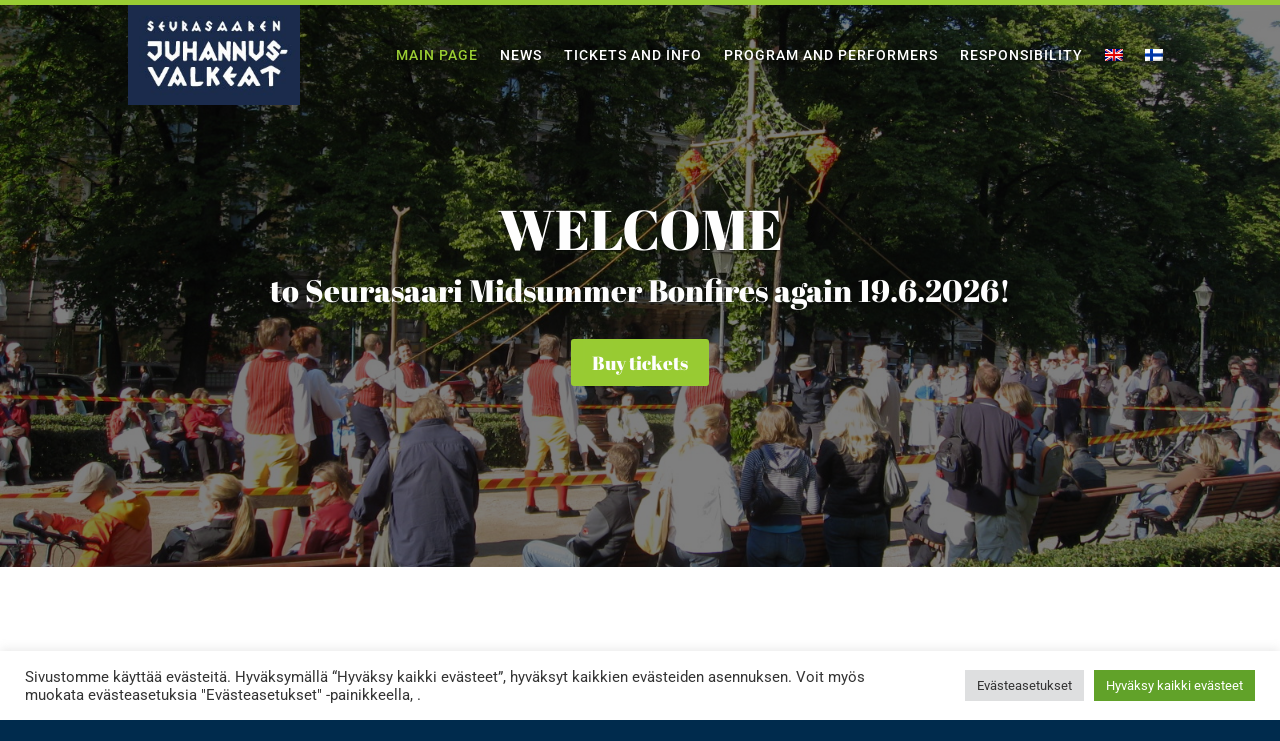

--- FILE ---
content_type: text/css
request_url: https://www.juhannusvalkeat.fi/new/wp-content/et-cache/331/et-divi-dynamic-tb-338-331-late.css?ver=1765964186
body_size: 483
content:
@font-face{font-family:ETmodules;font-display:block;src:url(//www.juhannusvalkeat.fi/new/wp-content/themes/Divi/core/admin/fonts/modules/social/modules.eot);src:url(//www.juhannusvalkeat.fi/new/wp-content/themes/Divi/core/admin/fonts/modules/social/modules.eot?#iefix) format("embedded-opentype"),url(//www.juhannusvalkeat.fi/new/wp-content/themes/Divi/core/admin/fonts/modules/social/modules.woff) format("woff"),url(//www.juhannusvalkeat.fi/new/wp-content/themes/Divi/core/admin/fonts/modules/social/modules.ttf) format("truetype"),url(//www.juhannusvalkeat.fi/new/wp-content/themes/Divi/core/admin/fonts/modules/social/modules.svg#ETmodules) format("svg");font-weight:400;font-style:normal}

--- FILE ---
content_type: text/css
request_url: https://www.juhannusvalkeat.fi/new/wp-content/et-cache/331/et-core-unified-331.min.css?ver=1765964186
body_size: 2124
content:
#logo{max-height:130%}#es-tapahtumat .et_pb_widget{width:100%!important}.tapahtuma-kuva img{height:100%!important;width:100%!important;object-fit:cover}@media (max-width:980px){.tapahtuma-kuva{height:400px;width:100%}#es-tapahtumat li .es-tapahtuma,#tapahtuma-listaus{display:inline-block!important;width:100%!important;float:left;border-left:5px solid #ffffff}.es-otsikko{font-size:1.1em!important}.et_pb_slide_content h2{font-size:22px}}@media (min-width:981px){.tapahtuma-kuva{height:200px;width:300px}#es-tapahtumat li .es-tapahtuma{display:inline-block!important;width:20%!important;float:left;height:300px;background-color:#000000;border-left:5px solid #ffffff}#tapahtuma-listaus{display:inline-block!important;width:29%!important;padding:15px;min-height:360px;float:left;background-color:#fafafa;border-left:5px solid #ffffff;border-top:5px solid #ffffff}.em.em-list{width:100%;display:block}}.es-otsikko{width:100%;margin-top:180px;padding:10px;text-align:center;color:#FFFFFF;text-shadow:1px 1px 4px rgba(0,0,0,0.9);z-index:99999;font-size:1em;font-family:'Abril Fatface',display}.es-aika{width:100%;margin-top:-30px;padding:10px;text-align:center;color:#FFFFFF;z-index:99999;font-size:1em}@media (min-width:981px){.list-kuva{display:inline-block;float:left;width:24%}.esiintyja{margin-bottom:25px;display:inline-block}.list-tiedot{display:inline-block;float:left;width:70%;margin-left:50px}}@media (max-width:980px){.list-kuva{display:inline-block;float:left}.esiintyja{margin-bottom:25px;display:inline-block}.list-tiedot{display:inline-block;float:left;width:100%;margin-left:2%}}h2.list-otsikko{font-size:3em!important;margin-top:15px;margin-bottom:-20px}#main-header{border-top:solid 5px #99cc33}@media only screen and (min-width:981px){#logo{max-height:130%}}@media (min-width:981px){.et_pb_gutters3 .et_pb_column_4_4 .et_pb_grid_item,.et_pb_gutters3 .et_pb_column_4_4 .et_pb_shop_grid .woocommerce ul.products li.product,.et_pb_gutters3 .et_pb_column_4_4 .et_pb_widget,.et_pb_gutters3.et_pb_row .et_pb_column_4_4 .et_pb_grid_item,.et_pb_gutters3.et_pb_row .et_pb_column_4_4 .et_pb_shop_grid .woocommerce ul.products li.product,.et_pb_gutters3.et_pb_row .et_pb_column_4_4 .et_pb_widget{width:23%;margin-right:1.5%;margin-bottom:1.5%}}.sivupalkki-otsikko{margin-bottom:0}.tapahtuma-sivupalkki{border-bottom:solid 1px #eeeeee;padding-bottom:5px}

--- FILE ---
content_type: text/css
request_url: https://www.juhannusvalkeat.fi/new/wp-content/et-cache/331/et-divi-dynamic-tb-338-331-late.css
body_size: 460
content:
@font-face{font-family:ETmodules;font-display:block;src:url(//www.juhannusvalkeat.fi/new/wp-content/themes/Divi/core/admin/fonts/modules/social/modules.eot);src:url(//www.juhannusvalkeat.fi/new/wp-content/themes/Divi/core/admin/fonts/modules/social/modules.eot?#iefix) format("embedded-opentype"),url(//www.juhannusvalkeat.fi/new/wp-content/themes/Divi/core/admin/fonts/modules/social/modules.woff) format("woff"),url(//www.juhannusvalkeat.fi/new/wp-content/themes/Divi/core/admin/fonts/modules/social/modules.ttf) format("truetype"),url(//www.juhannusvalkeat.fi/new/wp-content/themes/Divi/core/admin/fonts/modules/social/modules.svg#ETmodules) format("svg");font-weight:400;font-style:normal}